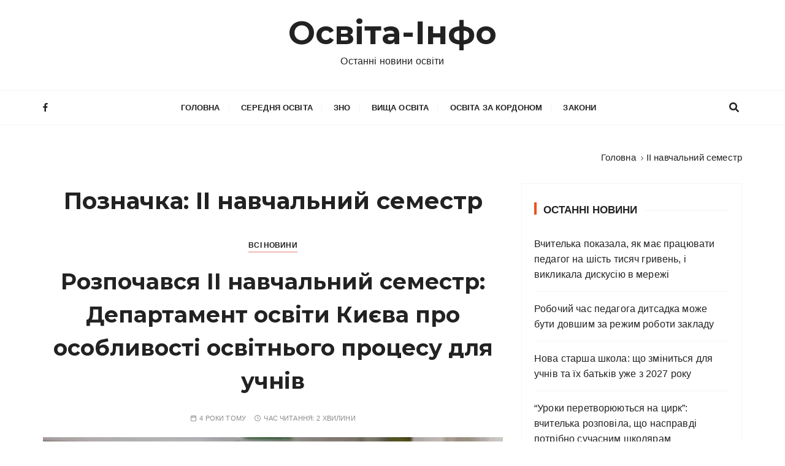

--- FILE ---
content_type: text/html; charset=UTF-8
request_url: https://osvita-info.com/topics/ii-navchalnyj-semestr
body_size: 12685
content:
<!doctype html>
<html dir="ltr" lang="uk" prefix="og: https://ogp.me/ns#" id="html">
<head>
<meta charset="UTF-8">
<meta name="viewport" content="width=device-width, initial-scale=1">
<link rel="profile" href="https://gmpg.org/xfn/11">
<title>ІІ навчальний семестр | Освіта-Інфо</title>
<style>img:is([sizes="auto" i], [sizes^="auto," i]) { contain-intrinsic-size: 3000px 1500px }</style>
<!-- All in One SEO 4.7.7.2 - aioseo.com -->
<meta name="robots" content="max-image-preview:large" />
<meta name="google-site-verification" content="FJi9L2h4YycYaIdmecm5L14APg9LrrqpvWIigHCDfJY" />
<link rel="canonical" href="https://osvita-info.com/topics/ii-navchalnyj-semestr" />
<meta name="generator" content="All in One SEO (AIOSEO) 4.7.7.2" />
<meta name="google" content="nositelinkssearchbox" />
<script type="application/ld+json" class="aioseo-schema">
{"@context":"https:\/\/schema.org","@graph":[{"@type":"BreadcrumbList","@id":"https:\/\/osvita-info.com\/topics\/ii-navchalnyj-semestr#breadcrumblist","itemListElement":[{"@type":"ListItem","@id":"https:\/\/osvita-info.com\/#listItem","position":1,"name":"\u0413\u043e\u043b\u043e\u0432\u043d\u0430","item":"https:\/\/osvita-info.com\/","nextItem":{"@type":"ListItem","@id":"https:\/\/osvita-info.com\/topics\/ii-navchalnyj-semestr#listItem","name":"\u0406\u0406 \u043d\u0430\u0432\u0447\u0430\u043b\u044c\u043d\u0438\u0439 \u0441\u0435\u043c\u0435\u0441\u0442\u0440"}},{"@type":"ListItem","@id":"https:\/\/osvita-info.com\/topics\/ii-navchalnyj-semestr#listItem","position":2,"name":"\u0406\u0406 \u043d\u0430\u0432\u0447\u0430\u043b\u044c\u043d\u0438\u0439 \u0441\u0435\u043c\u0435\u0441\u0442\u0440","previousItem":{"@type":"ListItem","@id":"https:\/\/osvita-info.com\/#listItem","name":"\u0413\u043e\u043b\u043e\u0432\u043d\u0430"}}]},{"@type":"CollectionPage","@id":"https:\/\/osvita-info.com\/topics\/ii-navchalnyj-semestr#collectionpage","url":"https:\/\/osvita-info.com\/topics\/ii-navchalnyj-semestr","name":"\u0406\u0406 \u043d\u0430\u0432\u0447\u0430\u043b\u044c\u043d\u0438\u0439 \u0441\u0435\u043c\u0435\u0441\u0442\u0440 | \u041e\u0441\u0432\u0456\u0442\u0430-\u0406\u043d\u0444\u043e","inLanguage":"uk","isPartOf":{"@id":"https:\/\/osvita-info.com\/#website"},"breadcrumb":{"@id":"https:\/\/osvita-info.com\/topics\/ii-navchalnyj-semestr#breadcrumblist"}},{"@type":"Organization","@id":"https:\/\/osvita-info.com\/#organization","name":"\u041e\u0441\u0432\u0456\u0442\u0430-\u0406\u043d\u0444\u043e","description":"\u041e\u0441\u0442\u0430\u043d\u043d\u0456 \u043d\u043e\u0432\u0438\u043d\u0438 \u043e\u0441\u0432\u0456\u0442\u0438","url":"https:\/\/osvita-info.com\/","logo":{"@type":"ImageObject","url":"https:\/\/osvita-info.com\/wp-content\/uploads\/2020\/06\/osvita-info-logo.png","@id":"https:\/\/osvita-info.com\/topics\/ii-navchalnyj-semestr\/#organizationLogo","width":512,"height":512},"image":{"@id":"https:\/\/osvita-info.com\/topics\/ii-navchalnyj-semestr\/#organizationLogo"}},{"@type":"WebSite","@id":"https:\/\/osvita-info.com\/#website","url":"https:\/\/osvita-info.com\/","name":"\u041e\u0441\u0432\u0456\u0442\u0430-\u0406\u043d\u0444\u043e","description":"\u041e\u0441\u0442\u0430\u043d\u043d\u0456 \u043d\u043e\u0432\u0438\u043d\u0438 \u043e\u0441\u0432\u0456\u0442\u0438","inLanguage":"uk","publisher":{"@id":"https:\/\/osvita-info.com\/#organization"}}]}
</script>
<!-- All in One SEO -->
<link href="https://fonts.googleapis.com" rel="preconnect" crossorigin><link href="https://fonts.gstatic.com" rel="preconnect" crossorigin><link rel="alternate" type="application/rss+xml" title="Освіта-Інфо &raquo; стрічка" href="https://osvita-info.com/feed" />
<link rel="alternate" type="application/rss+xml" title="Освіта-Інфо &raquo; Канал коментарів" href="https://osvita-info.com/comments/feed" />
<link rel="alternate" type="application/rss+xml" title="Освіта-Інфо &raquo; ІІ навчальний семестр Канал теґу" href="https://osvita-info.com/topics/ii-navchalnyj-semestr/feed" />
<!-- This site uses the Google Analytics by ExactMetrics plugin v7.17 - Using Analytics tracking - https://www.exactmetrics.com/ -->
<script src="//www.googletagmanager.com/gtag/js?id=G-BZFHPTPK40"  data-cfasync="false" data-wpfc-render="false" type="text/javascript" async></script>
<script data-cfasync="false" data-wpfc-render="false" type="text/javascript">
var em_version = '7.17';
var em_track_user = true;
var em_no_track_reason = '';
var disableStrs = [
'ga-disable-G-BZFHPTPK40',
];
/* Function to detect opted out users */
function __gtagTrackerIsOptedOut() {
for (var index = 0; index < disableStrs.length; index++) {
if (document.cookie.indexOf(disableStrs[index] + '=true') > -1) {
return true;
}
}
return false;
}
/* Disable tracking if the opt-out cookie exists. */
if (__gtagTrackerIsOptedOut()) {
for (var index = 0; index < disableStrs.length; index++) {
window[disableStrs[index]] = true;
}
}
/* Opt-out function */
function __gtagTrackerOptout() {
for (var index = 0; index < disableStrs.length; index++) {
document.cookie = disableStrs[index] + '=true; expires=Thu, 31 Dec 2099 23:59:59 UTC; path=/';
window[disableStrs[index]] = true;
}
}
if ('undefined' === typeof gaOptout) {
function gaOptout() {
__gtagTrackerOptout();
}
}
window.dataLayer = window.dataLayer || [];
window.ExactMetricsDualTracker = {
helpers: {},
trackers: {},
};
if (em_track_user) {
function __gtagDataLayer() {
dataLayer.push(arguments);
}
function __gtagTracker(type, name, parameters) {
if (!parameters) {
parameters = {};
}
if (parameters.send_to) {
__gtagDataLayer.apply(null, arguments);
return;
}
if (type === 'event') {
parameters.send_to = exactmetrics_frontend.v4_id;
var hookName = name;
if (typeof parameters['event_category'] !== 'undefined') {
hookName = parameters['event_category'] + ':' + name;
}
if (typeof ExactMetricsDualTracker.trackers[hookName] !== 'undefined') {
ExactMetricsDualTracker.trackers[hookName](parameters);
} else {
__gtagDataLayer('event', name, parameters);
}
} else {
__gtagDataLayer.apply(null, arguments);
}
}
__gtagTracker('js', new Date());
__gtagTracker('set', {
'developer_id.dNDMyYj': true,
});
__gtagTracker('config', 'G-BZFHPTPK40', {"forceSSL":"true","link_attribution":"true"} );
window.gtag = __gtagTracker;										(function () {
/* https://developers.google.com/analytics/devguides/collection/analyticsjs/ */
/* ga and __gaTracker compatibility shim. */
var noopfn = function () {
return null;
};
var newtracker = function () {
return new Tracker();
};
var Tracker = function () {
return null;
};
var p = Tracker.prototype;
p.get = noopfn;
p.set = noopfn;
p.send = function () {
var args = Array.prototype.slice.call(arguments);
args.unshift('send');
__gaTracker.apply(null, args);
};
var __gaTracker = function () {
var len = arguments.length;
if (len === 0) {
return;
}
var f = arguments[len - 1];
if (typeof f !== 'object' || f === null || typeof f.hitCallback !== 'function') {
if ('send' === arguments[0]) {
var hitConverted, hitObject = false, action;
if ('event' === arguments[1]) {
if ('undefined' !== typeof arguments[3]) {
hitObject = {
'eventAction': arguments[3],
'eventCategory': arguments[2],
'eventLabel': arguments[4],
'value': arguments[5] ? arguments[5] : 1,
}
}
}
if ('pageview' === arguments[1]) {
if ('undefined' !== typeof arguments[2]) {
hitObject = {
'eventAction': 'page_view',
'page_path': arguments[2],
}
}
}
if (typeof arguments[2] === 'object') {
hitObject = arguments[2];
}
if (typeof arguments[5] === 'object') {
Object.assign(hitObject, arguments[5]);
}
if ('undefined' !== typeof arguments[1].hitType) {
hitObject = arguments[1];
if ('pageview' === hitObject.hitType) {
hitObject.eventAction = 'page_view';
}
}
if (hitObject) {
action = 'timing' === arguments[1].hitType ? 'timing_complete' : hitObject.eventAction;
hitConverted = mapArgs(hitObject);
__gtagTracker('event', action, hitConverted);
}
}
return;
}
function mapArgs(args) {
var arg, hit = {};
var gaMap = {
'eventCategory': 'event_category',
'eventAction': 'event_action',
'eventLabel': 'event_label',
'eventValue': 'event_value',
'nonInteraction': 'non_interaction',
'timingCategory': 'event_category',
'timingVar': 'name',
'timingValue': 'value',
'timingLabel': 'event_label',
'page': 'page_path',
'location': 'page_location',
'title': 'page_title',
};
for (arg in args) {
if (!(!args.hasOwnProperty(arg) || !gaMap.hasOwnProperty(arg))) {
hit[gaMap[arg]] = args[arg];
} else {
hit[arg] = args[arg];
}
}
return hit;
}
try {
f.hitCallback();
} catch (ex) {
}
};
__gaTracker.create = newtracker;
__gaTracker.getByName = newtracker;
__gaTracker.getAll = function () {
return [];
};
__gaTracker.remove = noopfn;
__gaTracker.loaded = true;
window['__gaTracker'] = __gaTracker;
})();
} else {
console.log("");
(function () {
function __gtagTracker() {
return null;
}
window['__gtagTracker'] = __gtagTracker;
window['gtag'] = __gtagTracker;
})();
}
</script>
<!-- / Google Analytics by ExactMetrics -->
<!-- This site uses the Google Analytics by MonsterInsights plugin v9.5.3 - Using Analytics tracking - https://www.monsterinsights.com/ -->
<script src="//www.googletagmanager.com/gtag/js?id=G-BZFHPTPK40"  data-cfasync="false" data-wpfc-render="false" type="text/javascript" async></script>
<script data-cfasync="false" data-wpfc-render="false" type="text/javascript">
var mi_version = '9.5.3';
var mi_track_user = true;
var mi_no_track_reason = '';
var MonsterInsightsDefaultLocations = {"page_location":"https:\/\/osvita-info.com\/topics\/ii-navchalnyj-semestr\/"};
if ( typeof MonsterInsightsPrivacyGuardFilter === 'function' ) {
var MonsterInsightsLocations = (typeof MonsterInsightsExcludeQuery === 'object') ? MonsterInsightsPrivacyGuardFilter( MonsterInsightsExcludeQuery ) : MonsterInsightsPrivacyGuardFilter( MonsterInsightsDefaultLocations );
} else {
var MonsterInsightsLocations = (typeof MonsterInsightsExcludeQuery === 'object') ? MonsterInsightsExcludeQuery : MonsterInsightsDefaultLocations;
}
var disableStrs = [
'ga-disable-G-BZFHPTPK40',
];
/* Function to detect opted out users */
function __gtagTrackerIsOptedOut() {
for (var index = 0; index < disableStrs.length; index++) {
if (document.cookie.indexOf(disableStrs[index] + '=true') > -1) {
return true;
}
}
return false;
}
/* Disable tracking if the opt-out cookie exists. */
if (__gtagTrackerIsOptedOut()) {
for (var index = 0; index < disableStrs.length; index++) {
window[disableStrs[index]] = true;
}
}
/* Opt-out function */
function __gtagTrackerOptout() {
for (var index = 0; index < disableStrs.length; index++) {
document.cookie = disableStrs[index] + '=true; expires=Thu, 31 Dec 2099 23:59:59 UTC; path=/';
window[disableStrs[index]] = true;
}
}
if ('undefined' === typeof gaOptout) {
function gaOptout() {
__gtagTrackerOptout();
}
}
window.dataLayer = window.dataLayer || [];
window.MonsterInsightsDualTracker = {
helpers: {},
trackers: {},
};
if (mi_track_user) {
function __gtagDataLayer() {
dataLayer.push(arguments);
}
function __gtagTracker(type, name, parameters) {
if (!parameters) {
parameters = {};
}
if (parameters.send_to) {
__gtagDataLayer.apply(null, arguments);
return;
}
if (type === 'event') {
parameters.send_to = monsterinsights_frontend.v4_id;
var hookName = name;
if (typeof parameters['event_category'] !== 'undefined') {
hookName = parameters['event_category'] + ':' + name;
}
if (typeof MonsterInsightsDualTracker.trackers[hookName] !== 'undefined') {
MonsterInsightsDualTracker.trackers[hookName](parameters);
} else {
__gtagDataLayer('event', name, parameters);
}
} else {
__gtagDataLayer.apply(null, arguments);
}
}
__gtagTracker('js', new Date());
__gtagTracker('set', {
'developer_id.dZGIzZG': true,
});
if ( MonsterInsightsLocations.page_location ) {
__gtagTracker('set', MonsterInsightsLocations);
}
__gtagTracker('config', 'G-BZFHPTPK40', {"forceSSL":"true","link_attribution":"true"} );
window.gtag = __gtagTracker;										(function () {
/* https://developers.google.com/analytics/devguides/collection/analyticsjs/ */
/* ga and __gaTracker compatibility shim. */
var noopfn = function () {
return null;
};
var newtracker = function () {
return new Tracker();
};
var Tracker = function () {
return null;
};
var p = Tracker.prototype;
p.get = noopfn;
p.set = noopfn;
p.send = function () {
var args = Array.prototype.slice.call(arguments);
args.unshift('send');
__gaTracker.apply(null, args);
};
var __gaTracker = function () {
var len = arguments.length;
if (len === 0) {
return;
}
var f = arguments[len - 1];
if (typeof f !== 'object' || f === null || typeof f.hitCallback !== 'function') {
if ('send' === arguments[0]) {
var hitConverted, hitObject = false, action;
if ('event' === arguments[1]) {
if ('undefined' !== typeof arguments[3]) {
hitObject = {
'eventAction': arguments[3],
'eventCategory': arguments[2],
'eventLabel': arguments[4],
'value': arguments[5] ? arguments[5] : 1,
}
}
}
if ('pageview' === arguments[1]) {
if ('undefined' !== typeof arguments[2]) {
hitObject = {
'eventAction': 'page_view',
'page_path': arguments[2],
}
}
}
if (typeof arguments[2] === 'object') {
hitObject = arguments[2];
}
if (typeof arguments[5] === 'object') {
Object.assign(hitObject, arguments[5]);
}
if ('undefined' !== typeof arguments[1].hitType) {
hitObject = arguments[1];
if ('pageview' === hitObject.hitType) {
hitObject.eventAction = 'page_view';
}
}
if (hitObject) {
action = 'timing' === arguments[1].hitType ? 'timing_complete' : hitObject.eventAction;
hitConverted = mapArgs(hitObject);
__gtagTracker('event', action, hitConverted);
}
}
return;
}
function mapArgs(args) {
var arg, hit = {};
var gaMap = {
'eventCategory': 'event_category',
'eventAction': 'event_action',
'eventLabel': 'event_label',
'eventValue': 'event_value',
'nonInteraction': 'non_interaction',
'timingCategory': 'event_category',
'timingVar': 'name',
'timingValue': 'value',
'timingLabel': 'event_label',
'page': 'page_path',
'location': 'page_location',
'title': 'page_title',
'referrer' : 'page_referrer',
};
for (arg in args) {
if (!(!args.hasOwnProperty(arg) || !gaMap.hasOwnProperty(arg))) {
hit[gaMap[arg]] = args[arg];
} else {
hit[arg] = args[arg];
}
}
return hit;
}
try {
f.hitCallback();
} catch (ex) {
}
};
__gaTracker.create = newtracker;
__gaTracker.getByName = newtracker;
__gaTracker.getAll = function () {
return [];
};
__gaTracker.remove = noopfn;
__gaTracker.loaded = true;
window['__gaTracker'] = __gaTracker;
})();
} else {
console.log("");
(function () {
function __gtagTracker() {
return null;
}
window['__gtagTracker'] = __gtagTracker;
window['gtag'] = __gtagTracker;
})();
}
</script>
<!-- / Google Analytics by MonsterInsights -->
<!-- <link rel='stylesheet' id='blossomthemes-toolkit-css' href='https://osvita-info.com/wp-content/plugins/blossomthemes-toolkit/public/css/blossomthemes-toolkit-public.min.css' type='text/css' media='all' /> -->
<!-- <link rel='stylesheet' id='eirudo-yt-responsive-css' href='https://osvita-info.com/wp-content/plugins/simple-youtube-responsive/css/youtube-responsive.css' type='text/css' media='all' /> -->
<!-- <link rel='stylesheet' id='wpfblike_style-css' href='https://osvita-info.com/wp-content/plugins/smart-facebook-page-like-overlay/assets/wpfblike.css' type='text/css' media='all' /> -->
<!-- <link rel='stylesheet' id='wpemfb-lightbox-css' href='https://osvita-info.com/wp-content/plugins/wp-embed-facebook/templates/lightbox/css/lightbox.css' type='text/css' media='all' /> -->
<!-- <link rel='stylesheet' id='gucherry-blog-style-css' href='https://osvita-info.com/wp-content/themes/gucherry-blog/style.css' type='text/css' media='all' /> -->
<link rel="stylesheet" type="text/css" href="//osvita-info.com/wp-content/cache/wpfc-minified/diz9sidl/6ajkm.css" media="all"/>
<link rel='stylesheet' id='gucherry-blog-google-fonts-css' href='//fonts.googleapis.com/css?family=Montserrat%3A400%2C400i%2C500%2C500i%2C600%2C600i%2C700%2C700i%2C800%2C800i&#038;subset=latin%2Clatin-ext&#038;ver=6.7.2' type='text/css' media='all' />
<!-- <link rel='stylesheet' id='gucherry-blog-main-css' href='https://osvita-info.com/wp-content/themes/gucherry-blog/everestthemes/assets/dist/css/main-style.css' type='text/css' media='all' /> -->
<!-- <link rel='stylesheet' id='gucherry-blog-woocommerce-style-css' href='https://osvita-info.com/wp-content/themes/gucherry-blog/everestthemes/woocommerce/woocommerce.css' type='text/css' media='all' /> -->
<link rel="stylesheet" type="text/css" href="//osvita-info.com/wp-content/cache/wpfc-minified/95y2g8ro/3td40.css" media="all"/>
<script type="text/javascript" async='async' src="https://osvita-info.com/wp-content/plugins/google-analytics-dashboard-for-wp/assets/js/frontend-gtag.min.js" id="exactmetrics-frontend-script-js"></script>
<script data-cfasync="false" data-wpfc-render="false" type="text/javascript" id='exactmetrics-frontend-script-js-extra'>/* <![CDATA[ */
var exactmetrics_frontend = {"js_events_tracking":"true","download_extensions":"doc,pdf,ppt,zip,xls,docx,pptx,xlsx","inbound_paths":"[{\"path\":\"\\\/go\\\/\",\"label\":\"affiliate\"},{\"path\":\"\\\/recommend\\\/\",\"label\":\"affiliate\"}]","home_url":"https:\/\/osvita-info.com","hash_tracking":"false","v4_id":"G-BZFHPTPK40"};/* ]]> */
</script>
<script type="text/javascript" async='async' src="https://osvita-info.com/wp-content/plugins/google-analytics-for-wordpress/assets/js/frontend-gtag.min.js" id="monsterinsights-frontend-script-js" async="async" data-wp-strategy="async"></script>
<script data-cfasync="false" data-wpfc-render="false" type="text/javascript" id='monsterinsights-frontend-script-js-extra'>/* <![CDATA[ */
var monsterinsights_frontend = {"js_events_tracking":"true","download_extensions":"doc,pdf,ppt,zip,xls,docx,pptx,xlsx","inbound_paths":"[{\"path\":\"\\\/go\\\/\",\"label\":\"affiliate\"},{\"path\":\"\\\/recommend\\\/\",\"label\":\"affiliate\"}]","home_url":"https:\/\/osvita-info.com","hash_tracking":"false","v4_id":"G-BZFHPTPK40"};/* ]]> */
</script>
<script type="text/javascript" async='async' src="https://osvita-info.com/wp-includes/js/jquery/jquery.min.js" id="jquery-core-js"></script>
<script type="text/javascript" async='async' src="https://osvita-info.com/wp-includes/js/jquery/jquery-migrate.min.js" id="jquery-migrate-js"></script>
<script type="text/javascript" async='async' src="https://osvita-info.com/wp-content/plugins/wp-embed-facebook/templates/lightbox/js/lightbox.min.js" id="wpemfb-lightbox-js"></script>
<script type="text/javascript" id="wpemfb-fbjs-js-extra">
/* <![CDATA[ */
var WEF = {"local":"uk_UA","version":"v6.0","fb_id":""};
/* ]]> */
</script>
<script type="text/javascript" async='async' src="https://osvita-info.com/wp-content/plugins/wp-embed-facebook/inc/js/fb.min.js" id="wpemfb-fbjs-js"></script>
<link rel="https://api.w.org/" href="https://osvita-info.com/wp-json/" /><link rel="alternate" title="JSON" type="application/json" href="https://osvita-info.com/wp-json/wp/v2/tags/2701" /><link rel="EditURI" type="application/rsd+xml" title="RSD" href="https://osvita-info.com/xmlrpc.php?rsd" />
<div id="fb-root"></div>
<script>
var wpfblikefree_fbasync_interval = setInterval( function() {
if (typeof FB == 'undefined') {} else
if (window.wpfb_fbAsyncInit && !window.wpfb_fbAsyncInit.hasRun) {
window.wpfb_fbAsyncInit.hasRun = true;
window.wpfb_fbAsyncInit();
clearInterval(wpfblikefree_fbasync_interval);
}
},
500 );
</script> 
<!-- Smart Facebook Page Like Overlay plugin -->
<div class="dialog-social dialog-social-time dialog-social-center js-dialog" id="js-dialog-social-overlay">
<div class="js-form-block">
<!--FB-->
<div class="js-block js-block-fb">
<div class="dialog-social-header">
<div class="dialog-social-title">
<a class="dialog-social-lnk" href="https://www.facebook.com/osvita.info.ua/" target="_blank">
<img data-src="https://osvita-info.com/wp-content/plugins/smart-facebook-page-like-overlay/assets/fb-dialog-logo.png" alt="facebook" src="[data-uri]" class="lazyload"><noscript><img data-src="https://osvita-info.com/wp-content/plugins/smart-facebook-page-like-overlay/assets/fb-dialog-logo.png" alt="facebook" src="[data-uri]" class="lazyload"><noscript><img src="https://osvita-info.com/wp-content/plugins/smart-facebook-page-like-overlay/assets/fb-dialog-logo.png" alt="facebook"></noscript></noscript></a>
<div class="dialog-social-message-block-text js-title js-title-default" style="display:none;">
Ми будемо вдячні вам, якщо ви вподобаєте нашу сторінку Facebook</div>
<div class="dialog-social-message-block-text js-title js-title-after-like" style="display:none;">
Дякуємо за Ваше рішення! Закрити!</div>
</div>
</div>
<div class="dialog-social-widgets">
<iframe data-src="https://www.facebook.com/plugins/like.php?href=https%3A%2F%2Fwww.facebook.com%2Fosvita.info.ua%2F&width=69&layout=button&action=like&size=large&share=false&height=65&appId=264970357926405" width="169" height="65" style="border:none;overflow:hidden;width:150px;" scrolling="no" frameborder="0" allowTransparency="true" allow="encrypted-media" src="[data-uri]" class="lazyload" data-load-mode="1"></iframe>
</div>
</div>
<div class="dialog-social-auth">
<a href="#" class="js-social-overlay-dont-show-me dialog-social-auth-link" style="display:none">Наступного разу!</a>
</div>
</div>
<div class="js-message-block" style="display:none;">
<div class="dialog-social-header">
<div class="dialog-social-title dialog-social-message-block-title">
<a class="dialog-social-lnk" href="https://www.facebook.com/osvita.info.ua/" target="_blank">
<img data-src="https://osvita-info.com/wp-content/plugins/smart-facebook-page-like-overlay/assets/fb-dialog-logo.png" alt="facebook" src="[data-uri]" class="lazyload"><noscript><img data-src="https://osvita-info.com/wp-content/plugins/smart-facebook-page-like-overlay/assets/fb-dialog-logo.png" alt="facebook" src="[data-uri]" class="lazyload"><noscript><img src="https://osvita-info.com/wp-content/plugins/smart-facebook-page-like-overlay/assets/fb-dialog-logo.png" alt="facebook"></noscript></noscript></a>
<div class="dialog-social-message-block-text">Дякуємо за Ваше рішення! Закрити!</div>
</div>
</div>
</div>
</div>
<!--// Smart Facebook Page Like Overlay plugin -->      
<script>
document.documentElement.className = document.documentElement.className.replace('no-js', 'js');
</script>
<style>
.no-js img.lazyload {
display: none;
}
figure.wp-block-image img.lazyloading {
min-width: 150px;
}
.lazyload, .lazyloading {
opacity: 0;
}
.lazyloaded {
opacity: 1;
transition: opacity 100ms;
transition-delay: 0ms;
}
</style>
<style type="text/css">  
q,
h1,
h2,
h3,
h4,
h5,
h6, 
.h1,
.h2,
.h3,
.h4,
.h5,
.h6,
blockquote,
.site-title {
font-family: Montserrat;
}
h1,
h2,
h3,
h4,
h5,
h6, 
.h1,
.h2,
.h3,
.h4,
.h5,
.h6
{
line-height: 1.5;
}
</style>
<link rel="icon" href="https://osvita-info.com/wp-content/uploads/2020/06/cropped-osvita-info-logo-32x32.png" sizes="32x32" />
<link rel="icon" href="https://osvita-info.com/wp-content/uploads/2020/06/cropped-osvita-info-logo-192x192.png" sizes="192x192" />
<link rel="apple-touch-icon" href="https://osvita-info.com/wp-content/uploads/2020/06/cropped-osvita-info-logo-180x180.png" />
<meta name="msapplication-TileImage" content="https://osvita-info.com/wp-content/uploads/2020/06/cropped-osvita-info-logo-270x270.png" />
<script data-ad-client="ca-pub-3017782474205515" async src="https://pagead2.googlesyndication.com/pagead/js/adsbygoogle.js"></script>
<script async src="//pagead2.googlesyndication.com/pagead/js/adsbygoogle.js"></script>
<script>
(adsbygoogle = window.adsbygoogle || []).push({
google_ad_client: "ca-pub-3017782474205515",
enable_page_level_ads: true
});
</script>
<script src="https://www.w3counter.com/tracker.js?id=150046"></script>
</head>
<body class="archive tag tag-ii-navchalnyj-semestr tag-2701 wp-embed-responsive hfeed">
<div id="fb-root"></div>
<script>
window.fbAsyncInit = function() {
FB.init({
appId      : '264970357926405',
cookie     : true,
xfbml      : true,
version    : 'v6.0'
});
FB.AppEvents.logPageView();
};
(function(d, s, id){
var js, fjs = d.getElementsByTagName(s)[0];
if (d.getElementById(id)) {return;}
js = d.createElement(s); js.id = id;
js.src = "https://connect.facebook.net/uk_UA/sdk.js";
fjs.parentNode.insertBefore(js, fjs);
}(document, 'script', 'facebook-jssdk'));
</script>
<!-- Load Facebook SDK for JavaScript -->
<script>
(function(d, s, id) {
var js, fjs = d.getElementsByTagName(s)[0];
if (d.getElementById(id)) return;
js = d.createElement(s); js.id = id;
js.src = 'https://connect.facebook.net/ru_RU/sdk/xfbml.customerchat.js';
fjs.parentNode.insertBefore(js, fjs);
}(document, 'script', 'facebook-jssdk'));</script>
<!-- Your customer chat code -->
<div class="fb-customerchat"
attribution=setup_tool
page_id="106193287749432"
theme_color="#fa3c4c"
logged_in_greeting=" Привіт! Як ми можемо вам допомогти?"
logged_out_greeting=" Привіт! Як ми можемо вам допомогти?">
</div>
<script async defer crossorigin="anonymous" src="https://connect.facebook.net/uk_UA/sdk.js#xfbml=1&version=v6.0&appId=264970357926405&autoLogAppEvents=1"></script>
<div class="page-wrap">
<a class="skip-link screen-reader-text" href="#content">Перейти до вмісту</a>
<header class="mastheader gc-header-s1">
<div class="header-inner">
<div class="gc-logo-block">
<div class="gc-container">
<div class="site-identity">
<span class="site-title"><a href="https://osvita-info.com/" rel="home">Освіта-Інфо</a></span>
<p class="site-description">Останні новини освіти</p>
</div><!-- // site-identity -->
</div><!-- // gc-container -->
</div><!-- // gc-logo-block -->
<div class="bottom-header">
<div class="gc-container">
<div class="gc-row">
<div class="gc-col left">
<div class="social-icons">
<ul>
<li>
<a href="https://www.facebook.com/osvita.info.ua/">
<i class="fa fa-facebook" aria-hidden="true"></i>
</a>
</li>
</ul>
</div><!-- // social-icons -->
</div><!-- // gc-col -->
<div class="gc-col center">
<div class="primary-navigation-wrap">
<div class="menu-toggle">
<span class="hamburger-bar"></span>
<span class="hamburger-bar"></span>
<span class="hamburger-bar"></span>
</div><!-- .menu-toggle -->
<nav id="site-navigation" class="site-navigation">
<ul id="menu-menu-1" class="primary-menu"><li id="menu-item-7" class="menu-item menu-item-type-custom menu-item-object-custom menu-item-home menu-item-7"><a href="https://osvita-info.com/">Головна</a></li>
<li id="menu-item-14" class="menu-item menu-item-type-taxonomy menu-item-object-category menu-item-14"><a href="https://osvita-info.com/category/school">Середня освіта</a></li>
<li id="menu-item-12" class="menu-item menu-item-type-taxonomy menu-item-object-category menu-item-12"><a href="https://osvita-info.com/category/test">ЗНО</a></li>
<li id="menu-item-9" class="menu-item menu-item-type-taxonomy menu-item-object-category menu-item-9"><a href="https://osvita-info.com/category/vnz">Вища освіта</a></li>
<li id="menu-item-13" class="menu-item menu-item-type-taxonomy menu-item-object-category menu-item-13"><a href="https://osvita-info.com/category/abroad">Освіта за кордоном</a></li>
<li id="menu-item-11" class="menu-item menu-item-type-taxonomy menu-item-object-category menu-item-11"><a href="https://osvita-info.com/category/law">Закони</a></li>
</ul>                                    </nav>
</div><!-- // primary-navigation-wrap -->
</div><!-- // gc-col -->
<div class="gc-col right">
<button class="search-trigger"><i class="fa fa-search" aria-hidden="true"></i></button>
</div><!-- // gc-col -->
</div><!-- // gc-row -->
</div><!-- // gc-container -->
</div><!-- // bottom-header -->
</div><!-- // header-inner -->
</header><!-- // mastheader gc-header-s1 -->
<div class="search-overlay-holder">
<div class="gc-container">
<div class="search-wrapper">
<form action="#">
<form role="search" method="get" id="searchform" class="search-form" action="https://osvita-info.com/" >
<label>
<span class="screen-reader-text">Шукати:</span>
<input type="search" class="search-field" placeholder="Введіть ключові слова та натисніть Enter" value="" name="s" />
</label>
<button type="submit" class="search-submit"><i class="fa fa-search" aria-hidden="true">
</i></button>
</form>                    </form>
<div class="form-close">
<svg width="20" height="20" class="close-search-overlay">
<line y2="100%" x2="0" y1="0" x1="100%" stroke-width="1.1" stroke="#000"></line>
<line y2="100%" x2="100%" y1="0%" x1="0%" stroke-width="1.1" stroke="#000"></line>
</svg>
</div>
</div>
</div><!-- // gc-container -->
</div><!-- // search-overlay-holder -->
<div class="site-overlay"></div>
<section class="main-content-area-wrap">
<div class="archive-page-wrap">
<div class="archive-page-s1 layout-tweak">
<div class="gc-container">
<div class="gc-breadcrumb">
<div class="breadcrumb-entry">
<nav aria-label="Хлібні крихти" class="site-breadcrumbs clrbreadcrumbs" itemprop="breadcrumb"><ul class="trail-items" itemscope itemtype="http://schema.org/BreadcrumbList"><meta name="numberOfItems" content="2" /><meta name="itemListOrder" content="Ascending" /><li class="trail-item trail-begin" itemprop="itemListElement" itemscope itemtype="https://schema.org/ListItem"><a href="https://osvita-info.com" rel="home" aria-label="Головна" itemtype="https://schema.org/Thing" itemprop="item"><span itemprop="name">Головна</span></a><span class="breadcrumb-sep"></span><meta content="1" itemprop="position" /></li><li class="trail-item trail-end" itemprop="itemListElement" itemscope itemtype="https://schema.org/ListItem"><a href="https://osvita-info.com/topics/ii-navchalnyj-semestr" itemtype="https://schema.org/Thing" itemprop="item"><span itemprop="name">ІІ навчальний семестр</span></a><meta content="2" itemprop="position" /></li></ul></nav>                </div><!-- // breadcrumb-entry -->
</div><!-- // gc-breadcrumb -->
<div id="primary" class="content-area">
<main class="site-main">
<div class="archive-inner">
<div class="row">
<div class="col-lg-8 col-md-12 sticky-portion">
<div class="archive-entry">
<div class="page-title">
<h1>Позначка: <span>ІІ навчальний семестр</span></h1>                                                </div><!-- // page-ttile -->
<div class="archive-items-entry">
<div class="gc-blog-lists gc-blog-list-s1">
<article id="post-7363" class="post-7363 post type-post status-publish format-standard has-post-thumbnail hentry category-all tag-ii-navchalnyj-semestr tag-departament-osvity tag-osvitnogo-proczesu">
<div class="post-content">
<div class="top-block">
<div class="entry-cats"><ul class="post-categories">
<li><a href="https://osvita-info.com/category/all" rel="category tag">Всі новини</a></li></ul></div>            <div class="post-title">
<h3><a href="https://osvita-info.com/post/7363">Розпочався ІІ навчальний семестр: Департамент освіти Києва про особливості освітнього процесу для учнів</a></h3>
</div><!-- // post-title -->
<div class="entry-metas">
<ul>
<li class="posted-time"><span>4 роки тому</span></li>                    <li class="read-time">Час читання: <span> 2 хвилини</span></li>                                                        </ul>
</div><!-- // entry-metas -->
</div><!-- // top-block -->
<div class="mid-block is-post-format-block">
<figure class="thumb is-standard">
<a href="https://osvita-info.com/post/7363">
<img width="779" height="446" src="https://osvita-info.com/wp-content/uploads/2021/01/0200h4rk-7f8d-779x446-1.jpg" class="attachment-gucherry-blog-thumbnail-one size-gucherry-blog-thumbnail-one wp-post-image" alt="Розпочався ІІ навчальний семестр: Департамент освіти Києва про особливості освітнього процесу для учнів" decoding="async" fetchpriority="high" srcset="https://osvita-info.com/wp-content/uploads/2021/01/0200h4rk-7f8d-779x446-1.jpg 779w, https://osvita-info.com/wp-content/uploads/2021/01/0200h4rk-7f8d-779x446-1-768x440.jpg 768w, https://osvita-info.com/wp-content/uploads/2021/01/0200h4rk-7f8d-779x446-1-330x190.jpg 330w" sizes="(max-width: 779px) 100vw, 779px" />                    </a> 
</figure><!-- // thumb -->
</div><!-- // mid-block -->
<div class="bottom-block">
<div class="excerpt has-dropcap">
<p>У другому семестрі звертатимуть увагу насамперед на випускників 4-х, 9-х, 11-х класів. Інформує Всеосвіта. 11 січня в українських школах розпочався ІІ семестр 2020-2021 навчального року. Він триватиме до 18 червня, тобто 106 навчальних днів. Про те, яким буде цей семестр та як&#8230;</p>
</div><!-- // excerpt -->
<div class="permalink">
<a class="gc-button-primary medium" href="https://osvita-info.com/post/7363">Читати далі</a>
</div><!-- // permalink -->
</div><!-- // bottom-block -->
</div><!-- // post-content -->
</article><!-- // hentry -->
<div class="gc-pagination">
<div class="pagination-entry">
</div><!-- // pagination-entry -->
</div><!-- // gc-pagination -->
</div><!-- // gc-blog-lists gc-blog-list-s1 -->
</div><!-- // archive-items-entry -->
</div><!-- // archive-entry -->
</div><!-- // col -->
<div class="col-lg-4 col-md-12 sticky-portion">
<aside id="secondary" class="secondary-widget-area">
<div id="recent-posts-2" class="widget widget_recent_entries">
<div class="widget-title"><h3>Останні новини</h3></div>
<ul>
<li>
<a href="https://osvita-info.com/post/44940">Вчителька показала, як має працювати педагог на шість тисяч гривень, і викликала дискусію в мережі</a>
</li>
<li>
<a href="https://osvita-info.com/post/44946">Робочий час педагога дитсадка може бути довшим за режим роботи закладу</a>
</li>
<li>
<a href="https://osvita-info.com/post/44937">Нова старша школа: що зміниться для учнів та їх батьків уже з 2027 року</a>
</li>
<li>
<a href="https://osvita-info.com/post/44934">&#8220;Уроки перетворюються на цирк&#8221;: вчителька розповіла, що насправді потрібно сучасним школярам</a>
</li>
<li>
<a href="https://osvita-info.com/post/44931">В одній з областів помічники вихователів отримуватимуть 40% премії</a>
</li>
<li>
<a href="https://osvita-info.com/post/44928">Школярі можуть не дочекатися літнього відпочинку: терміни канікул знову змінили</a>
</li>
<li>
<a href="https://osvita-info.com/post/44924">Літні канікули &#8220;переносять&#8221;: учням і батькам озвучили нові дати – що змінилося та коли чекати на відпочинок</a>
</li>
<li>
<a href="https://osvita-info.com/post/44921">&#8220;Не школи, а психлікарні&#8221;: українські освітяни пояснили, чому масово залишають професію</a>
</li>
</ul>
</div><div id="categories-2" class="widget widget_categories"><div class="widget-title"><h3>Категорії</h3></div><form action="https://osvita-info.com" method="get"><label class="screen-reader-text" for="cat">Категорії</label><select  name='cat' id='cat' class='postform'>
<option value='-1'>Обрати категорію</option>
<option class="level-0" value="770">Інклюзивна освіта&nbsp;&nbsp;(57)</option>
<option class="level-0" value="6966">Батькам&nbsp;&nbsp;(236)</option>
<option class="level-0" value="4">Вища освіта&nbsp;&nbsp;(612)</option>
<option class="level-0" value="1">Всі новини&nbsp;&nbsp;(8&nbsp;406)</option>
<option class="level-0" value="768">Дидактичні матеріали&nbsp;&nbsp;(75)</option>
<option class="level-0" value="8137">дистанційна освіта&nbsp;&nbsp;(18)</option>
<option class="level-0" value="8138">Дистанційне навчання&nbsp;&nbsp;(11)</option>
<option class="level-0" value="5968">Дитяча психологія&nbsp;&nbsp;(48)</option>
<option class="level-0" value="112">Дошкільна освіта&nbsp;&nbsp;(466)</option>
<option class="level-0" value="6">Закони&nbsp;&nbsp;(136)</option>
<option class="level-0" value="3">ЗНО&nbsp;&nbsp;(296)</option>
<option class="level-0" value="9191">НМТ&nbsp;&nbsp;(150)</option>
<option class="level-0" value="2126">НУШ&nbsp;&nbsp;(103)</option>
<option class="level-0" value="5">Освіта за кордоном&nbsp;&nbsp;(177)</option>
<option class="level-0" value="7839">Освітянам&nbsp;&nbsp;(505)</option>
<option class="level-0" value="10">Початкова освіта&nbsp;&nbsp;(204)</option>
<option class="level-0" value="2">Середня освіта&nbsp;&nbsp;(106)</option>
</select>
</form><script type="text/javascript">
/* <![CDATA[ */
(function() {
var dropdown = document.getElementById( "cat" );
function onCatChange() {
if ( dropdown.options[ dropdown.selectedIndex ].value > 0 ) {
dropdown.parentNode.submit();
}
}
dropdown.onchange = onCatChange;
})();
/* ]]> */
</script>
</div>                    <div class="widget gc-post-widget recent-s1">
<div class="widget-title">
<h3>Популярні</h3>
</div><!-- // widget_title -->
<div class="widget-container">
<article class="hentry">
<div class="gc-row box">
<div class="gc-col left">
<figure class="thumb">
<a href="https://osvita-info.com/post/19">
<img width="300" height="197" data-src="https://osvita-info.com/wp-content/uploads/2020/06/god0001_1720x1000-001_i.jpg" class="attachment-gucherry-blog-thumbnail-two size-gucherry-blog-thumbnail-two wp-post-image lazyload" alt="ЗНО-2020 стартує 25 червня, &#8211; прем’єр-міністр" decoding="async" loading="lazy" data-srcset="https://osvita-info.com/wp-content/uploads/2020/06/god0001_1720x1000-001_i.jpg 380w, https://osvita-info.com/wp-content/uploads/2020/06/god0001_1720x1000-001_i-300x197.jpg 300w, https://osvita-info.com/wp-content/uploads/2020/06/god0001_1720x1000-001_i-91x60.jpg 91w" data-sizes="auto, (max-width: 300px) 100vw, 300px" src="[data-uri]" style="--smush-placeholder-width: 300px; --smush-placeholder-aspect-ratio: 300/197;" /><noscript><img width="300" height="197" src="https://osvita-info.com/wp-content/uploads/2020/06/god0001_1720x1000-001_i.jpg" class="attachment-gucherry-blog-thumbnail-two size-gucherry-blog-thumbnail-two wp-post-image" alt="ЗНО-2020 стартує 25 червня, &#8211; прем’єр-міністр" decoding="async" loading="lazy" srcset="https://osvita-info.com/wp-content/uploads/2020/06/god0001_1720x1000-001_i.jpg 380w, https://osvita-info.com/wp-content/uploads/2020/06/god0001_1720x1000-001_i-300x197.jpg 300w, https://osvita-info.com/wp-content/uploads/2020/06/god0001_1720x1000-001_i-91x60.jpg 91w" sizes="auto, (max-width: 300px) 100vw, 300px" /></noscript>                                                </a>
</figure><!-- // thumb -->
</div><!-- // left -->
<div class="gc-col right">
<div class="post-content">
<div class="post-title">
<h4><a href="https://osvita-info.com/post/19">ЗНО-2020 стартує 25 червня, &#8211; прем’єр-міністр</a></h4>
</div><!-- // post-title -->
<div class="entry-metas">
<ul>
<li class="posted-time"><span>5 років тому</span></li>                                                    </ul>
</div><!-- // entry-metas -->
</div><!-- // post-content -->
</div><!-- // left -->
</div><!-- // box -->
</article><!-- // hentry -->
<article class="hentry">
<div class="gc-row box">
<div class="gc-col left">
<figure class="thumb">
<a href="https://osvita-info.com/post/22">
<img width="300" height="197" data-src="https://osvita-info.com/wp-content/uploads/2020/06/22_i.jpg" class="attachment-gucherry-blog-thumbnail-two size-gucherry-blog-thumbnail-two wp-post-image lazyload" alt="МОЗ: літні дитячі табори поки не відкриються" decoding="async" loading="lazy" data-srcset="https://osvita-info.com/wp-content/uploads/2020/06/22_i.jpg 380w, https://osvita-info.com/wp-content/uploads/2020/06/22_i-300x197.jpg 300w, https://osvita-info.com/wp-content/uploads/2020/06/22_i-91x60.jpg 91w" data-sizes="auto, (max-width: 300px) 100vw, 300px" src="[data-uri]" style="--smush-placeholder-width: 300px; --smush-placeholder-aspect-ratio: 300/197;" /><noscript><img width="300" height="197" src="https://osvita-info.com/wp-content/uploads/2020/06/22_i.jpg" class="attachment-gucherry-blog-thumbnail-two size-gucherry-blog-thumbnail-two wp-post-image" alt="МОЗ: літні дитячі табори поки не відкриються" decoding="async" loading="lazy" srcset="https://osvita-info.com/wp-content/uploads/2020/06/22_i.jpg 380w, https://osvita-info.com/wp-content/uploads/2020/06/22_i-300x197.jpg 300w, https://osvita-info.com/wp-content/uploads/2020/06/22_i-91x60.jpg 91w" sizes="auto, (max-width: 300px) 100vw, 300px" /></noscript>                                                </a>
</figure><!-- // thumb -->
</div><!-- // left -->
<div class="gc-col right">
<div class="post-content">
<div class="post-title">
<h4><a href="https://osvita-info.com/post/22">МОЗ: літні дитячі табори поки не відкриються</a></h4>
</div><!-- // post-title -->
<div class="entry-metas">
<ul>
<li class="posted-time"><span>5 років тому</span></li>                                                    </ul>
</div><!-- // entry-metas -->
</div><!-- // post-content -->
</div><!-- // left -->
</div><!-- // box -->
</article><!-- // hentry -->
<article class="hentry">
<div class="gc-row box">
<div class="gc-col left">
<figure class="thumb">
<a href="https://osvita-info.com/post/25">
<img width="300" height="197" data-src="https://osvita-info.com/wp-content/uploads/2020/06/1098-301_i.jpg" class="attachment-gucherry-blog-thumbnail-two size-gucherry-blog-thumbnail-two wp-post-image lazyload" alt="Оцінки в НУШ: без традиційних табелів та з правом на помилку" decoding="async" loading="lazy" data-srcset="https://osvita-info.com/wp-content/uploads/2020/06/1098-301_i.jpg 380w, https://osvita-info.com/wp-content/uploads/2020/06/1098-301_i-300x197.jpg 300w, https://osvita-info.com/wp-content/uploads/2020/06/1098-301_i-91x60.jpg 91w" data-sizes="auto, (max-width: 300px) 100vw, 300px" src="[data-uri]" style="--smush-placeholder-width: 300px; --smush-placeholder-aspect-ratio: 300/197;" /><noscript><img width="300" height="197" src="https://osvita-info.com/wp-content/uploads/2020/06/1098-301_i.jpg" class="attachment-gucherry-blog-thumbnail-two size-gucherry-blog-thumbnail-two wp-post-image" alt="Оцінки в НУШ: без традиційних табелів та з правом на помилку" decoding="async" loading="lazy" srcset="https://osvita-info.com/wp-content/uploads/2020/06/1098-301_i.jpg 380w, https://osvita-info.com/wp-content/uploads/2020/06/1098-301_i-300x197.jpg 300w, https://osvita-info.com/wp-content/uploads/2020/06/1098-301_i-91x60.jpg 91w" sizes="auto, (max-width: 300px) 100vw, 300px" /></noscript>                                                </a>
</figure><!-- // thumb -->
</div><!-- // left -->
<div class="gc-col right">
<div class="post-content">
<div class="post-title">
<h4><a href="https://osvita-info.com/post/25">Оцінки в НУШ: без традиційних табелів та з правом на помилку</a></h4>
</div><!-- // post-title -->
<div class="entry-metas">
<ul>
<li class="posted-time"><span>5 років тому</span></li>                                                    </ul>
</div><!-- // entry-metas -->
</div><!-- // post-content -->
</div><!-- // left -->
</div><!-- // box -->
</article><!-- // hentry -->
<article class="hentry">
<div class="gc-row box">
<div class="gc-col left">
<figure class="thumb">
<a href="https://osvita-info.com/post/34">
<img width="300" height="197" data-src="https://osvita-info.com/wp-content/uploads/2020/06/cansch1nag81-1_i.jpg" class="attachment-gucherry-blog-thumbnail-two size-gucherry-blog-thumbnail-two wp-post-image lazyload" alt="CanSchool:нові можливості для школярів та батьків" decoding="async" loading="lazy" data-srcset="https://osvita-info.com/wp-content/uploads/2020/06/cansch1nag81-1_i.jpg 380w, https://osvita-info.com/wp-content/uploads/2020/06/cansch1nag81-1_i-300x197.jpg 300w, https://osvita-info.com/wp-content/uploads/2020/06/cansch1nag81-1_i-91x60.jpg 91w" data-sizes="auto, (max-width: 300px) 100vw, 300px" src="[data-uri]" style="--smush-placeholder-width: 300px; --smush-placeholder-aspect-ratio: 300/197;" /><noscript><img width="300" height="197" src="https://osvita-info.com/wp-content/uploads/2020/06/cansch1nag81-1_i.jpg" class="attachment-gucherry-blog-thumbnail-two size-gucherry-blog-thumbnail-two wp-post-image" alt="CanSchool:нові можливості для школярів та батьків" decoding="async" loading="lazy" srcset="https://osvita-info.com/wp-content/uploads/2020/06/cansch1nag81-1_i.jpg 380w, https://osvita-info.com/wp-content/uploads/2020/06/cansch1nag81-1_i-300x197.jpg 300w, https://osvita-info.com/wp-content/uploads/2020/06/cansch1nag81-1_i-91x60.jpg 91w" sizes="auto, (max-width: 300px) 100vw, 300px" /></noscript>                                                </a>
</figure><!-- // thumb -->
</div><!-- // left -->
<div class="gc-col right">
<div class="post-content">
<div class="post-title">
<h4><a href="https://osvita-info.com/post/34">CanSchool:нові можливості для школярів та батьків</a></h4>
</div><!-- // post-title -->
<div class="entry-metas">
<ul>
<li class="posted-time"><span>5 років тому</span></li>                                                    </ul>
</div><!-- // entry-metas -->
</div><!-- // post-content -->
</div><!-- // left -->
</div><!-- // box -->
</article><!-- // hentry -->
<article class="hentry">
<div class="gc-row box">
<div class="gc-col left">
<figure class="thumb">
<a href="https://osvita-info.com/post/76">
<img width="300" height="250" data-src="https://osvita-info.com/wp-content/uploads/2020/06/6099_i-300x250.jpg" class="attachment-gucherry-blog-thumbnail-two size-gucherry-blog-thumbnail-two wp-post-image lazyload" alt="Повернення коштів за пробне ЗНО розпочнеться 1 липня" decoding="async" loading="lazy" src="[data-uri]" style="--smush-placeholder-width: 300px; --smush-placeholder-aspect-ratio: 300/250;" /><noscript><img width="300" height="250" src="https://osvita-info.com/wp-content/uploads/2020/06/6099_i-300x250.jpg" class="attachment-gucherry-blog-thumbnail-two size-gucherry-blog-thumbnail-two wp-post-image" alt="Повернення коштів за пробне ЗНО розпочнеться 1 липня" decoding="async" loading="lazy" /></noscript>                                                </a>
</figure><!-- // thumb -->
</div><!-- // left -->
<div class="gc-col right">
<div class="post-content">
<div class="post-title">
<h4><a href="https://osvita-info.com/post/76">Повернення коштів за пробне ЗНО розпочнеться 1 липня</a></h4>
</div><!-- // post-title -->
<div class="entry-metas">
<ul>
<li class="posted-time"><span>5 років тому</span></li>                                                    </ul>
</div><!-- // entry-metas -->
</div><!-- // post-content -->
</div><!-- // left -->
</div><!-- // box -->
</article><!-- // hentry -->
<article class="hentry">
<div class="gc-row box">
<div class="gc-col left">
<figure class="thumb">
<a href="https://osvita-info.com/post/79">
<img width="300" height="250" data-src="https://osvita-info.com/wp-content/uploads/2020/06/156881-987_i-300x250.jpg" class="attachment-gucherry-blog-thumbnail-two size-gucherry-blog-thumbnail-two wp-post-image lazyload" alt="Вивчаємо частини мови в англійській мові" decoding="async" loading="lazy" src="[data-uri]" style="--smush-placeholder-width: 300px; --smush-placeholder-aspect-ratio: 300/250;" /><noscript><img width="300" height="250" src="https://osvita-info.com/wp-content/uploads/2020/06/156881-987_i-300x250.jpg" class="attachment-gucherry-blog-thumbnail-two size-gucherry-blog-thumbnail-two wp-post-image" alt="Вивчаємо частини мови в англійській мові" decoding="async" loading="lazy" /></noscript>                                                </a>
</figure><!-- // thumb -->
</div><!-- // left -->
<div class="gc-col right">
<div class="post-content">
<div class="post-title">
<h4><a href="https://osvita-info.com/post/79">Вивчаємо частини мови в англійській мові</a></h4>
</div><!-- // post-title -->
<div class="entry-metas">
<ul>
<li class="posted-time"><span>5 років тому</span></li>                                                    </ul>
</div><!-- // entry-metas -->
</div><!-- // post-content -->
</div><!-- // left -->
</div><!-- // box -->
</article><!-- // hentry -->
<article class="hentry">
<div class="gc-row box">
<div class="gc-col left">
<figure class="thumb">
<a href="https://osvita-info.com/post/82">
<img width="300" height="250" data-src="https://osvita-info.com/wp-content/uploads/2020/06/3520_i-300x250.jpg" class="attachment-gucherry-blog-thumbnail-two size-gucherry-blog-thumbnail-two wp-post-image lazyload" alt="Затверджений порядок подання онлайн заяв до вишів" decoding="async" loading="lazy" src="[data-uri]" style="--smush-placeholder-width: 300px; --smush-placeholder-aspect-ratio: 300/250;" /><noscript><img width="300" height="250" src="https://osvita-info.com/wp-content/uploads/2020/06/3520_i-300x250.jpg" class="attachment-gucherry-blog-thumbnail-two size-gucherry-blog-thumbnail-two wp-post-image" alt="Затверджений порядок подання онлайн заяв до вишів" decoding="async" loading="lazy" /></noscript>                                                </a>
</figure><!-- // thumb -->
</div><!-- // left -->
<div class="gc-col right">
<div class="post-content">
<div class="post-title">
<h4><a href="https://osvita-info.com/post/82">Затверджений порядок подання онлайн заяв до вишів</a></h4>
</div><!-- // post-title -->
<div class="entry-metas">
<ul>
<li class="posted-time"><span>5 років тому</span></li>                                                    </ul>
</div><!-- // entry-metas -->
</div><!-- // post-content -->
</div><!-- // left -->
</div><!-- // box -->
</article><!-- // hentry -->
<article class="hentry">
<div class="gc-row box">
<div class="gc-col left">
<figure class="thumb">
<a href="https://osvita-info.com/post/85">
<img width="300" height="250" data-src="https://osvita-info.com/wp-content/uploads/2020/06/31548_i-300x250.jpg" class="attachment-gucherry-blog-thumbnail-two size-gucherry-blog-thumbnail-two wp-post-image lazyload" alt="Для проведення ЗНО залучено 242 тисячі працівників" decoding="async" loading="lazy" src="[data-uri]" style="--smush-placeholder-width: 300px; --smush-placeholder-aspect-ratio: 300/250;" /><noscript><img width="300" height="250" src="https://osvita-info.com/wp-content/uploads/2020/06/31548_i-300x250.jpg" class="attachment-gucherry-blog-thumbnail-two size-gucherry-blog-thumbnail-two wp-post-image" alt="Для проведення ЗНО залучено 242 тисячі працівників" decoding="async" loading="lazy" /></noscript>                                                </a>
</figure><!-- // thumb -->
</div><!-- // left -->
<div class="gc-col right">
<div class="post-content">
<div class="post-title">
<h4><a href="https://osvita-info.com/post/85">Для проведення ЗНО залучено 242 тисячі працівників</a></h4>
</div><!-- // post-title -->
<div class="entry-metas">
<ul>
<li class="posted-time"><span>5 років тому</span></li>                                                    </ul>
</div><!-- // entry-metas -->
</div><!-- // post-content -->
</div><!-- // left -->
</div><!-- // box -->
</article><!-- // hentry -->
</div><!-- // widget-container -->
</div><!-- // widget -->
</aside><!-- // aside -->
</div><!-- // col-lg-4 -->                                </div><!-- // row -->
</div><!-- // archive-inner -->
</main><!-- // site-main -->
</div><!-- // # primary -->
</div><!-- // gc-container -->
</div><!-- // archive-page-s1 layout-tweak -->
</div><!-- // archive-page-wrap -->
</section><!-- // main-content-area-wrap -->
                <div id="gc-backtotop">
<a href="#" class="caption">Повернутись вверх</a>
</div><!-- // gc-backtotop -->
<footer class="footer secondary-widget-area">
<div class="footer-inner">
<div class="footer-entry">
<div class="gc-container">
<div class="footer-mid">
<div class="gc-row column-3">
<div class="gc-col column">
<div id="custom_html-2" class="widget_text widget widget_custom_html"><div class="textwidget custom-html-widget">При повному або частковому відтворенні матеріалів активне посилання на Освіта-Інфо обов'язкове. Адміністрація сайту може не поділяти думку автора і не несе відповідальності за авторські матеріали.</div></div>                                </div><!-- // gc-col -->
<div class="gc-col column">
<div id="custom_html-3" class="widget_text widget widget_custom_html"><div class="widget-title"><h3>Читайте також:</h3></div><div class="textwidget custom-html-widget"><strong>
<a href="https://ukraine-live.com" target="_blank" title="Україна LIVE">Україна LIVE</a>
<br>
<a href="https://rezonans.cc" target="_blank" title="Резонанс">Резонанс</a>
<br>
<a href="https://slovo.news" target="_blank" title="Слово NEWS">Слово NEWS</a>
<br>
<a href="https://zaxid.media" target="_blank" title="Захід Медіа">Захід Медіа</a>
<br>
<a href="https://ua-in.info" target="_blank" title="UA-IN">UA-IN.INFO</a>
</strong></div></div>                                </div><!-- // gc-col -->
<div class="gc-col column">
<div id="pages-2" class="widget widget_pages"><div class="widget-title"><h3>Корисні посилання:</h3></div>
<ul>
<li class="page_item page-item-4"><a href="https://osvita-info.com/privacy">Політика конфіденційності</a></li>
<li class="page_item page-item-68"><a href="https://osvita-info.com/rules">Правила публікацій</a></li>
<li class="page_item page-item-2"><a href="https://osvita-info.com/about-us">Про нас</a></li>
</ul>
</div>                                </div><!-- // gc-col -->
</div><!-- // gc-row -->
</div><!-- // footer-mid -->
</div><!-- // gc-container -->
<div class="footer-bottom">
<div class="gc-container">
<div class="copyright-info">
<p>
УСІ ПРАВА ЗАХИЩЕНІ. © 2020 | <a href="https://osvita-info.com/">«ОСВІТА-ІНФО»</a> 
</p>
</div><!-- // copyright-info -->
</div><!-- // gc-container -->
</div><!-- // footer-bottom -->
</div><!-- // footer-entry -->
</div><!-- // footer-inner -->
</footer><!-- // footer -->
</div><!-- // page-wrap -->
<script type="text/javascript" async='async' src="https://osvita-info.com/wp-content/plugins/blossomthemes-toolkit/public/js/isotope.pkgd.min.js" id="isotope-pkgd-js"></script>
<script type="text/javascript" async='async' src="https://osvita-info.com/wp-includes/js/imagesloaded.min.js" id="imagesloaded-js"></script>
<script type="text/javascript" async='async' src="https://osvita-info.com/wp-includes/js/masonry.min.js" id="masonry-js"></script>
<script type="text/javascript" async='async' src="https://osvita-info.com/wp-content/plugins/blossomthemes-toolkit/public/js/blossomthemes-toolkit-public.min.js" id="blossomthemes-toolkit-js"></script>
<script type="text/javascript" async='async' src="https://osvita-info.com/wp-content/plugins/blossomthemes-toolkit/public/js/fontawesome/all.min.js" id="all-js"></script>
<script type="text/javascript" async='async' src="https://osvita-info.com/wp-content/plugins/blossomthemes-toolkit/public/js/fontawesome/v4-shims.min.js" id="v4-shims-js"></script>
<script type="text/javascript" async='async' src="https://osvita-info.com/wp-content/plugins/simple-youtube-responsive/js/youtube-responsive.min.js" id="eirudo-yt-responsive-js"></script>
<script type="text/javascript" async='async' src="https://osvita-info.com/wp-content/plugins/smart-facebook-page-like-overlay/assets/jquery.cookie.js" id="jquery_cookie-js"></script>
<script type="text/javascript" id="wpfblike_script_common-js-extra">
/* <![CDATA[ */
var wpfblike_script_data = {"delay_time":"12","cookie_lifetime":"43800","selector":"body","Show_on_scroll_STRING":"Show on scroll","Show_on_time_interval_STRING":"Show on time interval","Its_time_to_show_STRING":"It's time to show","Not_the_right_time_STRING":"Not the right time to show","Closing_STRING":"Closing","Loading_STRING":"Loading","Cookie_set_STRING":"Cookie set","disable_popups_STRING":"Overlay impression was disabled by disable-popups attribute","does_not_have_content_STRING":"Page does not have \u201ccontent\u201d element","does_not_contain_dialog_STRING":"Page source does not contain dialog","Close_STRING":"Close"};
/* ]]> */
</script>
<script type="text/javascript" async='async' src="https://osvita-info.com/wp-content/plugins/smart-facebook-page-like-overlay/assets/wpfblike-script-common.js" id="wpfblike_script_common-js"></script>
<script type="text/javascript" async='async' src="https://osvita-info.com/wp-content/plugins/smart-facebook-page-like-overlay/assets/wpfblike-script-time-and-scroll.js" id="wpfblike_script_others-js"></script>
<script type="text/javascript" async='async' src="https://osvita-info.com/wp-content/plugins/smart-facebook-page-like-overlay/assets/adapt.min.js" id="adaptjs-js"></script>
<script type="text/javascript" id="gucherry-blog-ajax-script-js-extra">
/* <![CDATA[ */
var gucherry_blog_obj = {"ajaxurl":"https:\/\/osvita-info.com\/wp-admin\/admin-ajax.php","posts":"{\"tag\":\"ii-navchalnyj-semestr\",\"error\":\"\",\"m\":\"\",\"p\":0,\"post_parent\":\"\",\"subpost\":\"\",\"subpost_id\":\"\",\"attachment\":\"\",\"attachment_id\":0,\"name\":\"\",\"pagename\":\"\",\"page_id\":0,\"second\":\"\",\"minute\":\"\",\"hour\":\"\",\"day\":0,\"monthnum\":0,\"year\":0,\"w\":0,\"category_name\":\"\",\"cat\":\"\",\"tag_id\":2701,\"author\":\"\",\"author_name\":\"\",\"feed\":\"\",\"tb\":\"\",\"paged\":0,\"meta_key\":\"\",\"meta_value\":\"\",\"preview\":\"\",\"s\":\"\",\"sentence\":\"\",\"title\":\"\",\"fields\":\"\",\"menu_order\":\"\",\"embed\":\"\",\"category__in\":[],\"category__not_in\":[],\"category__and\":[],\"post__in\":[],\"post__not_in\":[],\"post_name__in\":[],\"tag__in\":[],\"tag__not_in\":[],\"tag__and\":[],\"tag_slug__in\":[\"ii-navchalnyj-semestr\"],\"tag_slug__and\":[],\"post_parent__in\":[],\"post_parent__not_in\":[],\"author__in\":[],\"author__not_in\":[],\"search_columns\":[],\"ignore_sticky_posts\":false,\"suppress_filters\":false,\"cache_results\":true,\"update_post_term_cache\":true,\"update_menu_item_cache\":false,\"lazy_load_term_meta\":true,\"update_post_meta_cache\":true,\"post_type\":\"\",\"posts_per_page\":10,\"nopaging\":false,\"comments_per_page\":\"50\",\"no_found_rows\":false,\"order\":\"DESC\"}","current_page":"1","max_page":"1","first_page":"https:\/\/osvita-info.com\/topics\/ii-navchalnyj-semestr"};
/* ]]> */
</script>
<script type="text/javascript" async='async' src="https://osvita-info.com/wp-content/themes/gucherry-blog/everestthemes/assets/dist/js/ajax-script.js" id="gucherry-blog-ajax-script-js"></script>
<script type="text/javascript" async='async' src="https://osvita-info.com/wp-content/themes/gucherry-blog/everestthemes/assets/dist/js/bundle.min.js" id="gucherry-blog-bundle-js"></script>
<script type="text/javascript" async='async' src="https://osvita-info.com/wp-content/themes/gucherry-blog/everestthemes/assets/src/js/libraries/navigation.js" id="gucherry-blog-navigation-js"></script>
<script type="text/javascript" async='async' src="https://osvita-info.com/wp-content/themes/gucherry-blog/everestthemes/assets/src/js/libraries/skip-link-focus-fix.js" id="gucherry-blog-skip-link-focus-fix-js"></script>
<script type="text/javascript" async='async' src="https://osvita-info.com/wp-content/plugins/wp-smushit/app/assets/js/smush-lazy-load.min.js" id="smush-lazy-load-js"></script>
<script defer src="https://static.cloudflareinsights.com/beacon.min.js/vcd15cbe7772f49c399c6a5babf22c1241717689176015" integrity="sha512-ZpsOmlRQV6y907TI0dKBHq9Md29nnaEIPlkf84rnaERnq6zvWvPUqr2ft8M1aS28oN72PdrCzSjY4U6VaAw1EQ==" data-cf-beacon='{"version":"2024.11.0","token":"9fe0ca06aeb84288aa98035b30b13683","r":1,"server_timing":{"name":{"cfCacheStatus":true,"cfEdge":true,"cfExtPri":true,"cfL4":true,"cfOrigin":true,"cfSpeedBrain":true},"location_startswith":null}}' crossorigin="anonymous"></script>
</body>
</html><!-- WP Fastest Cache file was created in 1.0986671447754 seconds, on 03-06-25 20:54:53 --><!-- via php -->

--- FILE ---
content_type: text/html; charset=utf-8
request_url: https://www.google.com/recaptcha/api2/aframe
body_size: 268
content:
<!DOCTYPE HTML><html><head><meta http-equiv="content-type" content="text/html; charset=UTF-8"></head><body><script nonce="ms8V_Umjxz1GVy9mJHjzFw">/** Anti-fraud and anti-abuse applications only. See google.com/recaptcha */ try{var clients={'sodar':'https://pagead2.googlesyndication.com/pagead/sodar?'};window.addEventListener("message",function(a){try{if(a.source===window.parent){var b=JSON.parse(a.data);var c=clients[b['id']];if(c){var d=document.createElement('img');d.src=c+b['params']+'&rc='+(localStorage.getItem("rc::a")?sessionStorage.getItem("rc::b"):"");window.document.body.appendChild(d);sessionStorage.setItem("rc::e",parseInt(sessionStorage.getItem("rc::e")||0)+1);localStorage.setItem("rc::h",'1770020758797');}}}catch(b){}});window.parent.postMessage("_grecaptcha_ready", "*");}catch(b){}</script></body></html>